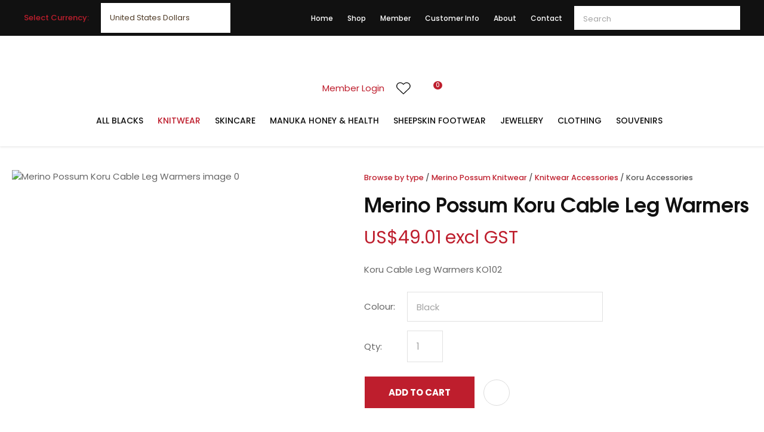

--- FILE ---
content_type: text/html; charset=iso-8859-1
request_url: https://www.nzshoponline.com/process?mv_display=ajax_action_captcha_process_5537&remote_sub=captcha_process_5537
body_size: 42
content:
+:





<input type="hidden" name="antispam_encoded" value="0f6ef33ca78d2066beb0d180a2bad144" />
<span class="control-image"><img src="https://www.nzshoponline.com/process/x_mv_display/render_svg_svg7924359.html" alt="spam control image" /></span>


--- FILE ---
content_type: text/css
request_url: https://www.nzshoponline.com/stylesheet/x_b/chrome/c/XRVjhoPO-8RajWFV0/page/68/page_style.css
body_size: 8520
content:
div .component_ProductDisplay_Product {
padding: 0;
margin: 0;
}
div.component_ProductDisplay_CrossSellHorizontal {
padding: 0;
}
div .product {
margin: 0 20px;
}
#product h1, h2, h3 {
text-transform: uppercase;
font-weight: 500;
margin-bottom: 20px;
font-size: 35px;
}
#product {
display: grid;
grid-template-columns: 540px 1fr;
grid-column-gap: 50px;
margin-top: 40px;
font-size: 15px;
}
#product * {
box-sizing: border-box;
}
#product .image {
position: relative;
}
#product .image .no-image {
background: #f4f4f4;
}
#product .image .no-image::before {
margin: auto;
display: block;
width: 29px;
height: 29px;
background: url(https://zdn.nz/site/survival/images/basic_theme/ui_sprites.svg) no-repeat 0 -840px;
transform: scale(3);
transition: 0.3s ease;
}
#product .image-main {
position: relative;
display: inline-block;
border: 1px solid #f4f4f4;
}
#image-slider,
#image-slider .glide__track,
#image-slider .glide__slides,
#image-slider .glide__slide {
width: 540px;
height: 540px;
}
#image-slider .glide__slide {
position: relative;
margin-left: 0;
}
#image-slider figure {
position: relative;
width: 100%;
height: 100%;
overflow: hidden;
cursor: zoom-in;
background-repeat: no-repeat;
background-position: 50% 50%;
transition: all 0.2s;
}
#image-slider figure::before {
content: '';
position: absolute;
background: #fff;
left: 0;
top: 0;
right: 0;
bottom: 0;
}
#image-slider.zoom figure:hover::before {
display: none;
}
#image-slider.zoom .glide__slide figure:hover img {
display: none;
}
#image-slider .glide__slide img {
display: block;
position: absolute;
top: 0;
bottom: 0;
left: 0;
right: 0;
margin: auto;
width: 100%;
height: 100%;
object-fit: cover;
object-position: center center;
}
.image-main .glide__bullets {
display: none;
position: absolute;
z-index: 1001;
bottom: 20px;
left: 50%;
transform: translateX(-50%);
}
.image-main .glide__bullets button {
width: 12px;
height: 12px;
background: rgba(255, 255, 255, 0.8);
border: solid 1px rgba(187, 187, 187, 0.8);
border-radius: 50%;
padding: 0;
margin: 0;
}
.image-main .glide__bullets button.glide__bullet--active {
background-color: rgba(63,63,63,0.8);
border-color: solid 1px rgba(255, 255, 255, 0.8);
}
#product .maximise {
display: block;
width: 44px;
height: 44px;
background: #eee;
border-radius: 22px;
-webkit-border-radius: 22px;
-moz-border-radius: 22px;
text-indent: 100%;
white-space:nowrap;
overflow: hidden;
z-index: 10;
padding: 0;
border: none;
position: absolute;
bottom: 24px;
right: 24px;
}
#product .maximise::before {
content: '';
position: absolute;
top: 0;
bottom: 0;
left: 0;
right: 0;
margin: auto;
display: block;
width: 16px;
height: 16px;
background: url(https://zdn.nz/site/survival/images/basic_theme/ui_sprites.svg) no-repeat 0 -710px;
}
.image-thumbnails {
position: relative;
width: 540px;
height: 100px;
margin-top: 15px;
}
#thumb-slider {
width: calc(100% - 80px);
margin: 0 40px;
height: 100%;
}
#thumb-slider li {
margin-left: 0;
}
.image-thumbnails button,
#thumb-slider button {
width: 100%;
height: 100%;
margin: 0;
padding: 0;
background: none;
border: none;
text-align: center;
}
#thumb-slider .glide__slides,
#thumb-slider .glide__slide,
#thumb-slider .glide__slide button,
#thumb-slider .glide__slide img {
max-height: 100%;
height: 100px;
}
.image-thumbnails .thumb-controls {
position: absolute;
left: 0;
top: 0;
width: 100%;
height: 100%;
}
#thumb-slider .thumb-controls button.slide-left,
#thumb-slider .thumb-controls button.slide-right {
position: absolute;
top: 0;
left: -40px;
width: 40px;
background: none;
text-indent: -100vw;
overflow: hidden;
}
#thumb-slider .thumb-controls button.slide-right {
left: unset;
right: -40px;
}
.image-thumbnails button.slide-left::before,
.image-thumbnails button.slide-right::before {
content: '';
position: absolute;
top: 0;
bottom: 0;
left: 0;
right: 0;
margin: auto;
display: block;
width: 9px;
height: 14px;
background: url(https://zdn.nz/site/survival/images/basic_theme/ui_sprites.svg) no-repeat 0 -650px;
}
.image-thumbnails button.slide-right::before {
background-position-y: -680px;
}
#thumb-slider:not(.glide) {
width: 100%;
margin: 0;
}
#thumb-slider:not(.glide) ul {
display: block;
width: auto;
white-space: nowrap;
font-size: 0px;
}
#thumb-slider:not(.glide) li {
width: calc(20% - 8px);
display: inline-block;
margin-right: 10px;
}
#thumb-slider:not(.glide) li:last-child {
margin-right: 0;
}
#thumb-slider:not(.glide) .thumb-controls {
display: none;
}
#thumb-slider:not(.glide) .glide__slide img,
#thumb-slider .glide__slide img {
width: 100%;
height: 100%;
object-fit: cover;
object-position: center center;
}
#product::after {
content: '';
display: table;
clear: both;
}
#product .crumbs {
display: inline-block;
font-size: 0.85em;
margin: 0;
}
#product .crumbs a {
display: inline-block;
}
#product .summary h1 {
margin: 5px 0 20px;
text-transform: none;
}
#product .price, #product .description {
margin: 0 0 25px;
}
#product .price.frequency-price {
margin: 0;
}
.price mark {
display: inline-block;
font-size: 24px;
font-weight: 500;
color: #BE1E2D;
}
.price mark#flat {
margin-right: 3px;
text-decoration: line-through;
font-weight: normal;
color: #ccc;
}
mark.frequency-price {
color: #4F4F4F;
}
.next-payment {
font-size: 0.875rem;
}
.order {
display: grid;
grid-template-columns: minmax(min-content, max-content) minmax(min-content, max-content);
grid-column-gap: 20px;
grid-row-gap: 15px;
align-items: center;
}
.order > * {
margin: 0;
}
.order .select-wrap {
display: inline-block;
max-width: 100%;
}
.order div input,
.order div select {
width: 100%;
margin: 0;
}
.order input.qty {
width: 60px;
}
.order .submission {
grid-column: 1 / span 2;
padding-top: 5px;
}
.submission button#add-cart {
border-bottom: solid 4px rgba(0, 0, 0, 0.2);
padding-bottom: 12px;
}
.submission {
position: relative;
}
.submission::before {
content: "";
position: absolute;
bottom: -7px;
left: 40px;
border-bottom: 7px solid #edcfcf;
opacity: 0;
transition: opacity 0.5s ease;
display:block;
width:0;
height:0;
border-left: 8px solid transparent;
border-right:8px solid transparent;
}
.submission::after {
content: attr(data-content);
position: absolute;
left: 30px;
top: 69px;
color: #9a0000;
background: #edcfcf;
width: 330px;
padding: 5px 13px;
opacity: 0;
transition: opacity 0.5s ease;
}
.submission.stock-error::before,
.submission.stock-error::after {
opacity: 1;
}
.submission.stock-error #add-cart {
opacity: 0.6;
}
#product .order .add-favourite {
display: inline-block;
margin-left: 15px;
}
#product .order .qty-wrapper {
display: grid;
grid-template-columns: 1fr auto;
align-items: center;
}
#product .order .add-favourite .remove,
#product .order .add-favourite.selected .add {
display: none;
}
#product .order .add-favourite.selected .remove,
#product .order .add-favourite .add {
display: inline-block;
}
.additional {
margin: 35px 0 0;
padding: 0;
}
.additional p {
margin: 0 0 10px;
}
.additional label {
display: inline-block;
font-weight: bold;
white-space: nowrap;
margin: 0 5px 0 0;
vertical-align: middle;
}
.additional label.text-top {
vertical-align: top;
}
.additional label::after {
content: ':';
display: inline-block;
}
.social a {
display: inline-block;
vertical-align: middle;
background-image: url(https://zdn.nz/site/survival/images/basic_theme/ui_sprites.svg);
background-repeat: no-repeat;
background-position-x: 0;
background-color: transparent;
margin-right: 13px;
}
.social .facebook {
background-position-y: -890px;
width: 7px;
height: 13px;
}
.social .twitter {
background-position-y: -920px;
width: 13px;
height: 10px;
}
.social .email {
background-position-y: -980px;
width: 15px;
height: 11px;
}
.social .pinterest {
background-position-y: -1010px;
width: 12px;
height: 12px;
}
.full-description {
margin-top: 30px;
margin-bottom: 30px;
}
.full-description h2:not(:first-child) {
font-size: 1.9em;
text-transform: initial;
}
.full-description h3 {
font-size: 1.7em;
text-transform: initial;
}
.feature {
position: absolute;
top: 20px;
right: 20px;
display: inline-block;
background: #3cc5f1;
color: #fff;
text-transform: uppercase;
font-size: 14px;
font-weight: bold;
z-index: 10;
line-height: 50px;
width: 50px;
border-radius: 50%;
-webkit-border-radius: 50%;
-moz-border-radius: 50%;
text-align: center;
padding: 0;
}
.feature.long {
top: 10px;
right: 10px;
width: auto;
max-width: calc(100% - 64px);
line-height: 40px;
padding: 0 17px;
margin: 7px;
border-radius: 20px;
-webkit-border-radius: 20px;
-moz-border-radius: 20px;
}
.feature.feature-2 {
background: #bf211e;
}
.feature.feature-3 {
background: #9bc53d;
}
.cross-sell h3 {
text-transform: capitalize;
font-weight: 500;
}
.cross-sell .catview {
margin: 0;
}
div .large-image {
position: fixed;
z-index: 2001;
width: 90vw;
height: 90vh;
top: 0;
bottom: 0;
left: 0;
right: 0;
margin: auto;
display: none;
}
#large-slider,
#large-slider .glide__track,
#large-slider .glide__slides,
#large-slider .glide__slide {
width: 90vw;
height: 90vh;
}
#large-slider .glide__slide {
position: relative;
}
#large-slider .glide__slide img {
max-width: 100%;
max-height: 100%;
position: absolute;
top: 0;
right: 0;
bottom: 0;
left: 0;
margin: auto;
}
.large-image .large-controls {
position: absolute;
left: -50vw;
margin-left: 50%;
width: 100vw;
height: 100%;
}
.large-image.disabled .large-controls {
display: none;
}
body.pop-overlay-center.large-image .pop-overlay::before,
body.pop-overlay-center.large-image .pop-overlay-inner .close {
display: none;
}
body.pop-overlay-center.large-image #large-image .close {
background: none;
padding: 0;
margin: 0;
text-indent: -100vw;
overflow: hidden;
width: 24px;
height: 24px;
position: fixed;
top: 30px;
right: 30px;
}
body.pop-overlay-center.large-image #large-image .close::before {
content: '';
position: absolute;
top: 0;
right: 0;
bottom: 0;
left: 0;
margin: auto;
display: block;
width: 24px;
height: 24px;
background: url(https://zdn.nz/site/survival/images/basic_theme/ui_sprites.svg) no-repeat 0 -1003px;
background-size: 52px;
cursor: pointer;
}
div .large-image button.next,
div .large-image button.previous {
background: url(https://zdn.nz/site/survival/images/basic_theme/ui_sprites.svg) no-repeat 5px -1758px;
width: 30px;
height: 40px;
padding: 0;
text-indent: -100vh;
overflow: hidden;
position: absolute;
top: 0;
bottom: 0;
right: 30px;
margin: auto;
z-index: 2002;
background-size: 75px;
}
div .large-image button.previous {
background-position-y: -1680px;
left: 30px;
right: unset;
}
div .large-image .loading-spinner {
border-color: #ccc;
border-top-color: #fff;
width: 100px;
height: 100px;
border-width: 3px;
display: block;
}
body.pop-overlay-center.large-image .pop-overlay {
background: #fff;
opacity: 1;
}
body.pop-overlay-center.large-image .pop-overlay-inner {
width: 0;
}
body.large-image .large-image {
display: block;
}
#product .notification {
font-weight: normal;
margin-left: 15px;
}
.product .full-description p,
.product .full-description span,
.product .full-description div,
.product .full-description li,
.product .full-description td,
.product .additional-description p,
.product .additional-description span,
.product .additional-description div,
.product .additional-description li,
.product .additional-description td {
line-height: inherit !important;
font-family: inherit !important;
font-size: inherit !important;
font-weight: inherit !important;
margin: initial !important;
background: inherit !important;
vertical-align: inherit !important;
white-space: inherit !important;
color: inherit !important;
}
.product .full-description p {
margin: 1em 0 !important;
}
div .docwrap .ym-wrapper {
max-width: 100%;
}
nav.tab-links,
div .product,
.tabcontent {
width :100%;
max-width: 1280px;
margin: 0 auto;
}
.hide {
display: none;
}
section#price mark#enquiry_only_label {
font-size: 18px;
font-weight: 300;
}
section#description-tabs {
display: flex;
margin-bottom: 36px;
border-top: 1px solid #eee;
}
.tabcontent {
color: inherit;
display: none;
height: 100%;
}
.tabcontent.active {
display: block;
}
section#description-tabs a.tablink:hover, section#description-tabs a.tablink.active {
border-top: 3px solid;
font-weight: 500;
color: black;
}
section#description-tabs a.tablink {
display:flex;
align-items:center;
justify-content:center;
margin-right: 30px;
height: 100%;
font-size: 20px;
font-weight: 500;
text-transform: uppercase;
color: #555;
border-top: 3px solid transparent;
}
table.product-attributes {
border-collapse: collapse;
width: auto;
}
table.product-attributes td {
border: 1px solid #e2d9d9;
padding: 7px 12px;
}
table.product-attributes td:nth-child(1) {
font-weight: 500 !important;
}
nav.tab-links {
display: flex;
height: 66px;
}
article.tab-links > a {
cursor: pointer;
}
.tabcontent {
margin: 20px 0;
}
.full-description:not(.tabs) {
width :100%;
max-width: 1280px;
margin: 0 auto;
}
.product-enquiry {
background-color: #eee;
margin: 40px 0;
}
.product-enquiry > #questions {
width: 100%;
max-width: 1280px;
margin: 0 auto;
padding: 40px 0;
}
#questions {
display: -ms-grid;
display: grid;
-ms-grid-columns: 1fr 1fr;
grid-template-columns: 1fr 1fr;
grid-column-gap: 50px;
}
.full-description.tabs #description,
.full-description.tabs section#specs,
.full-description.tabs nav.tab-links {
width: 100%;
margin: 0 auto;
}
.product.split-test.loading,
.product.split-test.loading + * {
visibility: hidden;
}
.split-test.feature.long.feature-2 {
display:none;
}
section.specs {
display: block;
}
.price mark#flat-price {
margin-right: 3px;
text-decoration: line-through;
font-weight: normal;
color: #ccc;
}
#product .order aside.error {
margin-top: 2px;
}
#product .order input.error,
#product .order select.error,
#product .order textarea.error {
border-color: #d9534f;
}
@media screen and (max-width: 1300px) {
body .content .component_ProductDisplay_CrossSellHorizontal {
left: unset;
margin-left: unset;
width: 100%;
}
body .content .component_ProductDisplay_CrossSellHorizontal .cross-sell {
width: 100%;
max-width: 100%;
box-sizing: border-box;
padding: 0 20px;
}
body .content .component_ProductDisplay_CrossSellHorizontal .cross-sell > * {
margin-left: 0;
margin-right: 0;
}
div .product-enquiry {
padding: 0 20px;
}
#product {
margin: 40px 20px 0 20px;
}
section#description-tabs {
margin-top: 30px;
}
div .product {
margin:0;
}
.full-description.tabs #description,
.full-description.tabs section#specs,
.full-description.tabs nav.tab-links {
margin: 0 20px;
width: unset;
}
.full-description:not(.tabs) {
margin: 0 20px;
width: unset;
}
}
@media only screen and (max-width: 1000px) {
#product {
grid-template-columns: 400px 1fr;
}
#image-slider,
#image-slider .glide__track,
#image-slider .glide__slides,
#image-slider .glide__slide {
width: 400px;
height: 400px;
}
#image-slider .glide__slide img {
max-height: 400px;
max-width: 400px;
}
.image-thumbnails {
width: 400px;
height: 75px;
}
#thumb-slider .glide__slides,
#thumb-slider .glide__slide,
#thumb-slider .glide__slide button,
#thumb-slider .glide__slide img {
height: 75px;
}
}
@media only screen and (max-width: 720px) {
#product {
display: block;
margin-top: 0;
}
#product .crumbs {
margin-top: 20px;
}
.image-main .glide__bullets {
display: inline-block;
}
.image-thumbnails {
display: none;
}
#product .image {
width: 100%;
}
#product .image-main {
margin-left: -20px;
width: 100vw;
}
#image-slider,
#image-slider .glide__track,
#image-slider .glide__slides,
#image-slider .glide__slide {
width: 100vw;
height: 100vw;
max-height: 70vh;
}
#image-slider .glide__slide img {
max-height: 100%;
max-width: 100%;
}
div .large-image,
#large-slider,
#large-slider .glide__track,
#large-slider .glide__slides,
#large-slider .glide__slide {
width: 100vw;
height: 100vh;
}
#large-slider .glide__slide img {
width: 100% !important;
height: 100% !important;
object-fit: cover;
object-position: center center;
}
body.pop-overlay-center.large-image #large-image .close {
z-index: 2020;
border-radius: 50%;
background: #fff;
width: 40px;
height: 40px;
}
body.pop-overlay-center.large-image #large-image .close::before {
transform: unset;
}
.product-enquiry > #questions {
-ms-grid-columns: auto;
grid-template-columns: auto;
grid-row-gap: 40px;
}
}
@media screen and (max-width: 640px) {
table.product-attributes {
width: 100%;
}
.tabcontent {
width: unset;
}
}
@media screen and (max-width: 375px) {
.submission::after {
bottom: -98px;
width: 220px;
}
}
.component_ProductDisplay_Product { margin: 0; margin: 0; padding: 0; } #image-slider .glide__slide img {
object-fit: contain;
}
#c68 .full-description table {
width: fit-content !important;
float: none !important;
}
::-webkit-scrollbar {
width: 10px !important;
}
::-webkit-scrollbar-track {
background: #fff !important;
}
::-webkit-scrollbar-thumb {
background: #888 !important;
}
section#product .feature {
padding: 0 8px;
}
@media screen and (max-width: 600px) {
#c68 .full-description table {
overflow: scroll;
max-width: 100%;
overflow-y: auto;
display: block;
}
} .component_ProductDisplay_CrossSellHorizontal { margin: 0; margin: 0; padding: 0; } .gridout tr th {
font-weight: normal;
padding: 8px 10px;
border-top: 1px solid #ccc;
background: #ccc;
border: none;
white-space: nowrap;
}
.gridout th.end {
text-align: right;
border-right: none;
}
table.gridview, table.gridout {
color: #000;
clear: both;
width: 100%;
border: none;
border-left: solid 1px #ccc;
border-collapse: collapse;
}
table.gridview tr td {
border: none;
border-right: solid 1px #ccc;
vertical-align: top;
width: 25%;
padding: 0 10px 10px 10px;
}
table.gridview tr td table.priceinfo td {
padding: 0 4px 4px 0;
font-size: 1em;
}
table.gridview tr.top td {
border-top: solid 1px #ccc;
padding-top: 10px;
}
table.gridview tr.thumb td {
text-align: center;
}
.gridview h4 a {
font: bold 1em 'Poppins', Sans-serif;
color: #555555;
text-decoration: none;
}
.component_ProductDisplay_CatView .priceinfo td {
text-align: left;
border: none;
}
.component_ProductDisplay_CatView .now {
font-weight: bold;
color: #000;
}
.component_ProductDisplay_CatView .save { color: red; }
.component_ProductDisplay_CatView div.feature {
padding: 2px 8px;
margin: 5px;
}
.component_ProductDisplay_CatView div.promo {
background: #e8f0f4;
border: solid 1px #3d738f;
}
.component_ProductDisplay_CatView div.promo h5 {
color: #3d738f;
}
.component_ProductDisplay_CatView div.special {
background: #fef9cf;
border: solid 1px #ffa41c;
}
.component_ProductDisplay_CatView div.special h5 {
color: #ffa41c;
}
.component_ProductDisplay_CatView div.newitem {
background: #edf8dc;
border: solid 1px #74ab21;
}
.component_ProductDisplay_CatView select {
max-width: 100%;
}
.component_ProductDisplay_CatView div.newitem h5 {
color: #74ab21;
}
input.cat_btn {
margin-top: 2px;
}
.component_ProductDisplay_CatView img {
border: medium none;
}
.component_ProductDisplay_CatView { margin: 0; margin: 0; padding: 0; } .plain_content {
height: 100%;
}
.component_ContentDisplay_Content { margin: 0; margin: 0; padding: 0; } .component_ProductDisplay_ProductDetailsComponents_ProductTitle { margin: 0; margin: 0; padding: 0; } .component_ProductDisplay_ProductDetailsComponents_ProductFullDescription { margin: 0; margin: 0; padding: 0; } #horizontal_carousel {
float: left;
width: 540px;
height: 70px;;
padding: 5px 0px;
position: relative;
}
#horizontal_carousel .container {
float: left;
width: 460px;
height: 70px;;
position: relative; overflow: hidden;
}
@media screen and ( max-width: 530px ) {
#horizontal_carousel {
max-width: 455px;
}
#horizontal_carousel .container {
max-width: 375px;
}
.component_ProductDisplay_ProductDetailsComponents_ProductImages{
width:455px;
overflow:hidden;
}
}
#horizontal_carousel ul {
margin: 0;
padding:0;
width: 100000px;
position: relative;
top: 0; left: 0;
height: 70px;
list-style:none;
list-style-type:none;
} #horizontal_carousel ul li {
width: 55px;;
height: 70px;
text-align: center; list-style:none; float:left;
padding:0px;
background:none;
padding:8px 1px 0px 1px;
}
#horizontal_carousel ul li a, #horizontal_carousel ul li a:visited {
display:block;
width:55px;
height: 70px;
background-position:center;
background-repeat:no-repeat;
border: 1px solid #ccc;
}
#horizontal_carousel ul li a:hover {
border: 1px solid #666;
}
#horizontal_carousel .previous_button {
float:left; width: 30px;
height: 70px;
background: url(https://zdn.nz/site/survival/images/basic_theme/btn_carousel_left.png) 50% center no-repeat;
z-index: 100;
cursor: pointer;
padding-left:10px;
}
#horizontal_carousel .previous_button_over {
background: url(https://zdn.nz/site/survival/images/basic_theme/btn_carousel_left_over.png) 50% center no-repeat;
}
#horizontal_carousel .previous_button_disabled {
background: none;
cursor: default;
}
#horizontal_carousel .next_button {
float:left; width: 30px;
height: 70px;
background: url(https://zdn.nz/site/survival/images/basic_theme/btn_carousel_right.png) 50% center no-repeat;
z-index: 100;
cursor: pointer;
padding-right:7px;
}
#horizontal_carousel .next_button_over {
background: url(https://zdn.nz/site/survival/images/basic_theme/btn_carousel_right_over.png) 50% center no-repeat;
}
#horizontal_carousel .next_button_disabled {
background: none;
cursor: default;
}
div.image a#mainImageID{
cursor:move;
}
div.image_help .image_help_text{
padding-left: 8px;	font-size:11px;	}
#imageContainer{
line-height:0px;
}
@media screen and ( max-width: 740px ) {
#overlay, #lightbox, #imageDataContainer,#outerImageContainer, #extraImagesDetails { width: 100% !important; } #horizontal_carousel { max-width: 281px; width: 100%; height: auto; } #horizontal_carousel .container { max-width: 220px; width: 100%; } #horizontal_carousel .previous_button{ width: 28px; } div.image{
max-width:740px !important;
width:100% !important;
}
.component_ProductDisplay_ProductDetailsComponents_ProductImages{
width:100% !important;
}
}
.component_ProductDisplay_ProductDetailsComponents_ProductImages { margin: 0; margin: 0; padding: 0; } a.ico{
text-decoration:none;
}
#product_tools {
margin: 10px 0;
padding: 10px 0;
}
#product_tools .link{
padding: 5px;
}
.component_ProductDisplay_ProductDetailsComponents_ProductLinks { margin: 0; margin: 0; padding: 0; } .productview .featured {
padding:4px;
margin-bottom: 4px;
}
.was_price {
color: #999;
text-decoration: line-through;
}
.save_price {
color: #990000;
display: block;
}
.productview .price {
font-weight: bold;
font-size: larger;
color: #111111;
}
div[itemprop=offers] {
margin-bottom: 10px;
}
.quantity {
margin-bottom: 8px;
}
.productview .gst {
font-size: smaller;
font-weight: normal;
}
input.qty {
width: 30px;
}
#saleitem .opts {
width:100%;
}
#saleitem .opts td {
padding: 2px 2px 2px 0;
}
#saleitem select, #saleitem input {
font-size: 1em;
}
#memberdiscount	{background:#eee;border:solid 1px #900;margin:10px 0;} #special {background:#fef9cf;border:solid 1px #ffa41c;margin:10px 0;} #newitem {background:#edf8dc;border:solid 1px #74ab21;margin:10px 0;} #promo {background:#e8f0f4;border:solid 1px #3d738f;margin:10px 0;} .stock_message {color:#FC590C;font-weight:bold;margin-left:5px;} .promopadfix {
margin: 10px;
}
#saleitem .now {
font-weight: bold;
color: #000;
}
#saleitem .save { color: red; }
div.option_wrap {
clear: both;
background: #ddd;
padding: 10px;
margin: 4px 0;
}
div.option_wrap table {
border-collapse: collapse;
}
div.option_wrap table tr td, div.option_wrap table tr th {
border: solid 1px #ccc;
padding: 2px 4px;
background: #efefef;	}
div.option_wrap table tr th {
background: #dfdfdf;
font-size: 1.1em;
}
.component_ProductDisplay_ProductDetailsComponents_ProductOrderForm { margin: 0; margin: 0; padding: 0; } .component_ProductDisplay_ProductDetailsComponents_ProductDescription { margin: 0; margin: 0; padding: 0; } 
